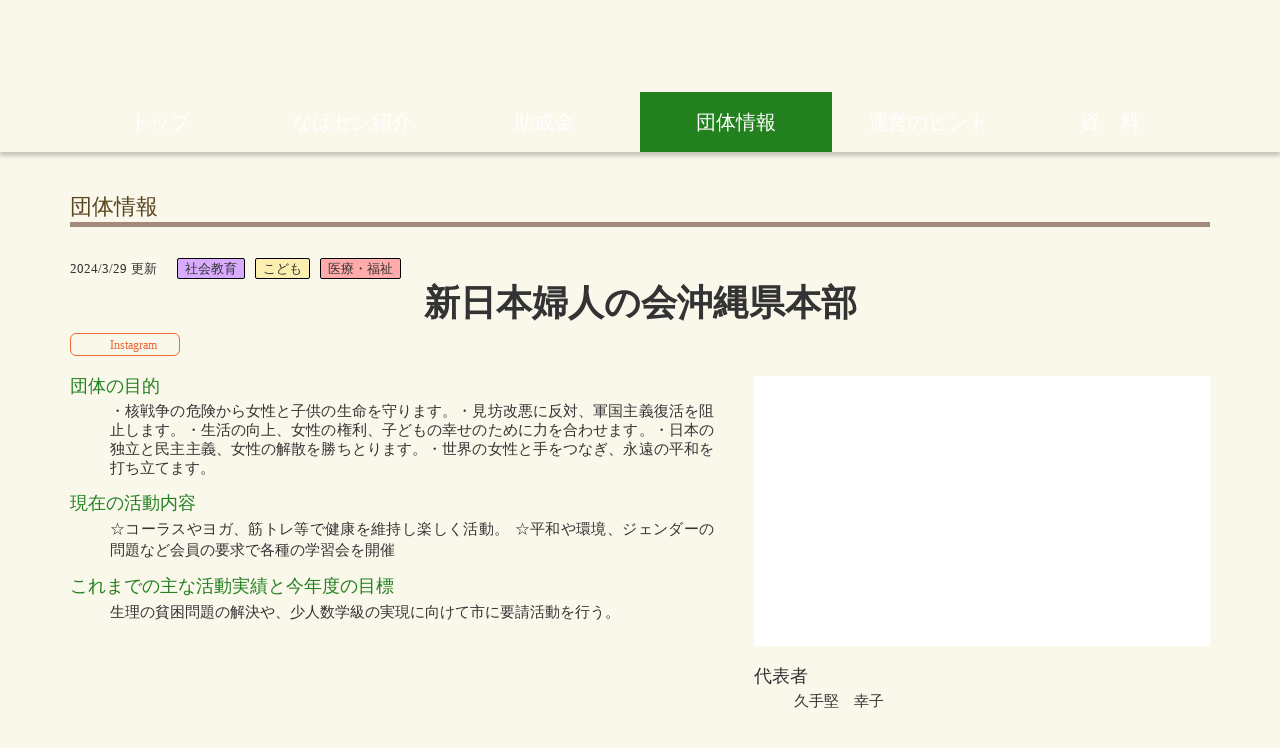

--- FILE ---
content_type: text/html;charset=utf-8
request_url: https://nahasen.info/association/detail/BXpiIW-0
body_size: 49771
content:
<!DOCTYPE html>
<html lang="ja">
<head><meta charset="utf-8">
<meta name="viewport" content="width=device-width, initial-scale=1">
<title>なは市民活動応援サイト｜団体情報｜詳細　新日本婦人の会沖縄県本部 </title>
<link rel="preconnect" href="https://fonts.gstatic.com" crossorigin>
<meta name="generator" content="Studio.Design">
<meta name="robots" content="all">
<meta property="og:site_name" content="なは市民活動応援サイト">
<meta property="og:title" content="なは市民活動応援サイト｜団体情報｜詳細　新日本婦人の会沖縄県本部 ">
<meta property="og:image" content="https://storage.googleapis.com/production-os-assets/assets/859890cc-e707-421c-8186-632018221672">
<meta property="og:description" content="市民による自主的で営利を目的としない協働によるまちづくりのための施設「なは市民活動市絵センター」が公開しているウェブサイトです。社会貢献活動を行う市民活動団体やボランティア・企業などの取り組みを支援しています。">
<meta property="og:type" content="website">
<meta name="description" content="市民による自主的で営利を目的としない協働によるまちづくりのための施設「なは市民活動市絵センター」が公開しているウェブサイトです。社会貢献活動を行う市民活動団体やボランティア・企業などの取り組みを支援しています。">
<meta property="twitter:card" content="summary_large_image">
<meta property="twitter:image" content="https://storage.googleapis.com/production-os-assets/assets/859890cc-e707-421c-8186-632018221672">
<meta name="apple-mobile-web-app-title" content="なは市民活動応援サイト｜団体情報｜詳細　新日本婦人の会沖縄県本部 ">
<meta name="format-detection" content="telephone=no,email=no,address=no">
<meta name="chrome" content="nointentdetection">
<meta property="og:url" content="/association/detail/BXpiIW-0">
<link rel="icon" type="image/png" href="https://storage.googleapis.com/production-os-assets/assets/e3675997-e8df-4004-a80e-f5f03669b2d3" data-hid="2c9d455">
<link rel="apple-touch-icon" type="image/png" href="https://storage.googleapis.com/production-os-assets/assets/e3675997-e8df-4004-a80e-f5f03669b2d3" data-hid="74ef90c"><link rel="modulepreload" as="script" crossorigin href="/_nuxt/entry.c33efc46.js"><link rel="preload" as="style" href="/_nuxt/entry.4bab7537.css"><link rel="prefetch" as="image" type="image/svg+xml" href="/_nuxt/close_circle.c7480f3c.svg"><link rel="prefetch" as="image" type="image/svg+xml" href="/_nuxt/round_check.0ebac23f.svg"><link rel="prefetch" as="script" crossorigin href="/_nuxt/LottieRenderer.7a046306.js"><link rel="prefetch" as="script" crossorigin href="/_nuxt/error-404.767318fd.js"><link rel="prefetch" as="script" crossorigin href="/_nuxt/error-500.75638267.js"><link rel="stylesheet" href="/_nuxt/entry.4bab7537.css"><style>.page-enter-active{transition:.6s cubic-bezier(.4,.4,0,1)}.page-leave-active{transition:.3s cubic-bezier(.4,.4,0,1)}.page-enter-from,.page-leave-to{opacity:0}</style><style>:root{--rebranding-loading-bg:#e5e5e5;--rebranding-loading-bar:#222}</style><style>.app[data-v-d12de11f]{align-items:center;flex-direction:column;height:100%;justify-content:center;width:100%}.title[data-v-d12de11f]{font-size:34px;font-weight:300;letter-spacing:2.45px;line-height:30px;margin:30px}</style><style>.DynamicAnnouncer[data-v-cc1e3fda]{height:1px;margin:-1px;overflow:hidden;padding:0;position:absolute;width:1px;clip:rect(0,0,0,0);border-width:0;white-space:nowrap}</style><style>.TitleAnnouncer[data-v-1a8a037a]{height:1px;margin:-1px;overflow:hidden;padding:0;position:absolute;width:1px;clip:rect(0,0,0,0);border-width:0;white-space:nowrap}</style><style>.publish-studio-style[data-v-74fe0335]{transition:.4s cubic-bezier(.4,.4,0,1)}</style><style>.product-font-style[data-v-ed93fc7d]{transition:.4s cubic-bezier(.4,.4,0,1)}</style><style>/*! * Font Awesome Free 6.4.2 by @fontawesome - https://fontawesome.com * License - https://fontawesome.com/license/free (Icons: CC BY 4.0, Fonts: SIL OFL 1.1, Code: MIT License) * Copyright 2023 Fonticons, Inc. */.fa-brands,.fa-solid{-moz-osx-font-smoothing:grayscale;-webkit-font-smoothing:antialiased;--fa-display:inline-flex;align-items:center;display:var(--fa-display,inline-block);font-style:normal;font-variant:normal;justify-content:center;line-height:1;text-rendering:auto}.fa-solid{font-family:Font Awesome\ 6 Free;font-weight:900}.fa-brands{font-family:Font Awesome\ 6 Brands;font-weight:400}:host,:root{--fa-style-family-classic:"Font Awesome 6 Free";--fa-font-solid:normal 900 1em/1 "Font Awesome 6 Free";--fa-style-family-brands:"Font Awesome 6 Brands";--fa-font-brands:normal 400 1em/1 "Font Awesome 6 Brands"}@font-face{font-display:block;font-family:Font Awesome\ 6 Free;font-style:normal;font-weight:900;src:url(https://storage.googleapis.com/production-os-assets/assets/fontawesome/1629704621943/6.4.2/webfonts/fa-solid-900.woff2) format("woff2"),url(https://storage.googleapis.com/production-os-assets/assets/fontawesome/1629704621943/6.4.2/webfonts/fa-solid-900.ttf) format("truetype")}@font-face{font-display:block;font-family:Font Awesome\ 6 Brands;font-style:normal;font-weight:400;src:url(https://storage.googleapis.com/production-os-assets/assets/fontawesome/1629704621943/6.4.2/webfonts/fa-brands-400.woff2) format("woff2"),url(https://storage.googleapis.com/production-os-assets/assets/fontawesome/1629704621943/6.4.2/webfonts/fa-brands-400.ttf) format("truetype")}</style><style>.spinner[data-v-36413753]{animation:loading-spin-36413753 1s linear infinite;height:16px;pointer-events:none;width:16px}.spinner[data-v-36413753]:before{border-bottom:2px solid transparent;border-right:2px solid transparent;border-color:transparent currentcolor currentcolor transparent;border-style:solid;border-width:2px;opacity:.2}.spinner[data-v-36413753]:after,.spinner[data-v-36413753]:before{border-radius:50%;box-sizing:border-box;content:"";height:100%;position:absolute;width:100%}.spinner[data-v-36413753]:after{border-left:2px solid transparent;border-top:2px solid transparent;border-color:currentcolor transparent transparent currentcolor;border-style:solid;border-width:2px;opacity:1}@keyframes loading-spin-36413753{0%{transform:rotate(0deg)}to{transform:rotate(1turn)}}</style><style>@font-face{font-family:grandam;font-style:normal;font-weight:400;src:url(https://storage.googleapis.com/studio-front/fonts/grandam.ttf) format("truetype")}@font-face{font-family:Material Icons;font-style:normal;font-weight:400;src:url(https://storage.googleapis.com/production-os-assets/assets/material-icons/1629704621943/MaterialIcons-Regular.eot);src:local("Material Icons"),local("MaterialIcons-Regular"),url(https://storage.googleapis.com/production-os-assets/assets/material-icons/1629704621943/MaterialIcons-Regular.woff2) format("woff2"),url(https://storage.googleapis.com/production-os-assets/assets/material-icons/1629704621943/MaterialIcons-Regular.woff) format("woff"),url(https://storage.googleapis.com/production-os-assets/assets/material-icons/1629704621943/MaterialIcons-Regular.ttf) format("truetype")}.StudioCanvas{display:flex;height:auto;min-height:100dvh}.StudioCanvas>.sd{min-height:100dvh;overflow:clip}a,abbr,address,article,aside,audio,b,blockquote,body,button,canvas,caption,cite,code,dd,del,details,dfn,div,dl,dt,em,fieldset,figcaption,figure,footer,form,h1,h2,h3,h4,h5,h6,header,hgroup,html,i,iframe,img,input,ins,kbd,label,legend,li,main,mark,menu,nav,object,ol,p,pre,q,samp,section,select,small,span,strong,sub,summary,sup,table,tbody,td,textarea,tfoot,th,thead,time,tr,ul,var,video{border:0;font-family:sans-serif;line-height:1;list-style:none;margin:0;padding:0;text-decoration:none;-webkit-font-smoothing:antialiased;-webkit-backface-visibility:hidden;box-sizing:border-box;color:#333;transition:.3s cubic-bezier(.4,.4,0,1);word-spacing:1px}a:focus:not(:focus-visible),button:focus:not(:focus-visible),summary:focus:not(:focus-visible){outline:none}nav ul{list-style:none}blockquote,q{quotes:none}blockquote:after,blockquote:before,q:after,q:before{content:none}a,button{background:transparent;font-size:100%;margin:0;padding:0;vertical-align:baseline}ins{text-decoration:none}ins,mark{background-color:#ff9;color:#000}mark{font-style:italic;font-weight:700}del{text-decoration:line-through}abbr[title],dfn[title]{border-bottom:1px dotted;cursor:help}table{border-collapse:collapse;border-spacing:0}hr{border:0;border-top:1px solid #ccc;display:block;height:1px;margin:1em 0;padding:0}input,select{vertical-align:middle}textarea{resize:none}.clearfix:after{clear:both;content:"";display:block}[slot=after] button{overflow-anchor:none}</style><style>.sd{flex-wrap:nowrap;max-width:100%;pointer-events:all;z-index:0;-webkit-overflow-scrolling:touch;align-content:center;align-items:center;display:flex;flex:none;flex-direction:column;position:relative}.sd::-webkit-scrollbar{display:none}.sd,.sd.richText *{transition-property:all,--g-angle,--g-color-0,--g-position-0,--g-color-1,--g-position-1,--g-color-2,--g-position-2,--g-color-3,--g-position-3,--g-color-4,--g-position-4,--g-color-5,--g-position-5,--g-color-6,--g-position-6,--g-color-7,--g-position-7,--g-color-8,--g-position-8,--g-color-9,--g-position-9,--g-color-10,--g-position-10,--g-color-11,--g-position-11}input.sd,textarea.sd{align-content:normal}.sd[tabindex]:focus{outline:none}.sd[tabindex]:focus-visible{outline:1px solid;outline-color:Highlight;outline-color:-webkit-focus-ring-color}input[type=email],input[type=tel],input[type=text],select,textarea{-webkit-appearance:none}select{cursor:pointer}.frame{display:block;overflow:hidden}.frame>iframe{height:100%;width:100%}.frame .formrun-embed>iframe:not(:first-child){display:none!important}.image{position:relative}.image:before{background-position:50%;background-size:cover;border-radius:inherit;content:"";height:100%;left:0;pointer-events:none;position:absolute;top:0;transition:inherit;width:100%;z-index:-2}.sd.file{cursor:pointer;flex-direction:row;outline:2px solid transparent;outline-offset:-1px;overflow-wrap:anywhere;word-break:break-word}.sd.file:focus-within{outline-color:Highlight;outline-color:-webkit-focus-ring-color}.file>input[type=file]{opacity:0;pointer-events:none;position:absolute}.sd.text,.sd:where(.icon){align-content:center;align-items:center;display:flex;flex-direction:row;justify-content:center;overflow:visible;overflow-wrap:anywhere;word-break:break-word}.sd:where(.icon.fa){display:inline-flex}.material-icons{align-items:center;display:inline-flex;font-family:Material Icons;font-size:24px;font-style:normal;font-weight:400;justify-content:center;letter-spacing:normal;line-height:1;text-transform:none;white-space:nowrap;word-wrap:normal;direction:ltr;text-rendering:optimizeLegibility;-webkit-font-smoothing:antialiased}.sd:where(.icon.material-symbols){align-items:center;display:flex;font-style:normal;font-variation-settings:"FILL" var(--symbol-fill,0),"wght" var(--symbol-weight,400);justify-content:center;min-height:1em;min-width:1em}.sd.material-symbols-outlined{font-family:Material Symbols Outlined}.sd.material-symbols-rounded{font-family:Material Symbols Rounded}.sd.material-symbols-sharp{font-family:Material Symbols Sharp}.sd.material-symbols-weight-100{--symbol-weight:100}.sd.material-symbols-weight-200{--symbol-weight:200}.sd.material-symbols-weight-300{--symbol-weight:300}.sd.material-symbols-weight-400{--symbol-weight:400}.sd.material-symbols-weight-500{--symbol-weight:500}.sd.material-symbols-weight-600{--symbol-weight:600}.sd.material-symbols-weight-700{--symbol-weight:700}.sd.material-symbols-fill{--symbol-fill:1}a,a.icon,a.text{-webkit-tap-highlight-color:rgba(0,0,0,.15)}.fixed{z-index:2}.sticky{z-index:1}.button{transition:.4s cubic-bezier(.4,.4,0,1)}.button,.link{cursor:pointer}.submitLoading{opacity:.5!important;pointer-events:none!important}.richText{display:block;word-break:break-word}.richText [data-thread],.richText a,.richText blockquote,.richText em,.richText h1,.richText h2,.richText h3,.richText h4,.richText li,.richText ol,.richText p,.richText p>code,.richText pre,.richText pre>code,.richText s,.richText strong,.richText table tbody,.richText table tbody tr,.richText table tbody tr>td,.richText table tbody tr>th,.richText u,.richText ul{backface-visibility:visible;color:inherit;font-family:inherit;font-size:inherit;font-style:inherit;font-weight:inherit;letter-spacing:inherit;line-height:inherit;text-align:inherit}.richText p{display:block;margin:10px 0}.richText>p{min-height:1em}.richText img,.richText video{height:auto;max-width:100%;vertical-align:bottom}.richText h1{display:block;font-size:3em;font-weight:700;margin:20px 0}.richText h2{font-size:2em}.richText h2,.richText h3{display:block;font-weight:700;margin:10px 0}.richText h3{font-size:1em}.richText h4,.richText h5{font-weight:600}.richText h4,.richText h5,.richText h6{display:block;font-size:1em;margin:10px 0}.richText h6{font-weight:500}.richText [data-type=table]{overflow-x:auto}.richText [data-type=table] p{white-space:pre-line;word-break:break-all}.richText table{border:1px solid #f2f2f2;border-collapse:collapse;border-spacing:unset;color:#1a1a1a;font-size:14px;line-height:1.4;margin:10px 0;table-layout:auto}.richText table tr th{background:hsla(0,0%,96%,.5)}.richText table tr td,.richText table tr th{border:1px solid #f2f2f2;max-width:240px;min-width:100px;padding:12px}.richText table tr td p,.richText table tr th p{margin:0}.richText blockquote{border-left:3px solid rgba(0,0,0,.15);font-style:italic;margin:10px 0;padding:10px 15px}.richText [data-type=embed_code]{margin:20px 0;position:relative}.richText [data-type=embed_code]>.height-adjuster>.wrapper{position:relative}.richText [data-type=embed_code]>.height-adjuster>.wrapper[style*=padding-top] iframe{height:100%;left:0;position:absolute;top:0;width:100%}.richText [data-type=embed_code][data-embed-sandbox=true]{display:block;overflow:hidden}.richText [data-type=embed_code][data-embed-code-type=instagram]>.height-adjuster>.wrapper[style*=padding-top]{padding-top:100%}.richText [data-type=embed_code][data-embed-code-type=instagram]>.height-adjuster>.wrapper[style*=padding-top] blockquote{height:100%;left:0;overflow:hidden;position:absolute;top:0;width:100%}.richText [data-type=embed_code][data-embed-code-type=codepen]>.height-adjuster>.wrapper{padding-top:50%}.richText [data-type=embed_code][data-embed-code-type=codepen]>.height-adjuster>.wrapper iframe{height:100%;left:0;position:absolute;top:0;width:100%}.richText [data-type=embed_code][data-embed-code-type=slideshare]>.height-adjuster>.wrapper{padding-top:56.25%}.richText [data-type=embed_code][data-embed-code-type=slideshare]>.height-adjuster>.wrapper iframe{height:100%;left:0;position:absolute;top:0;width:100%}.richText [data-type=embed_code][data-embed-code-type=speakerdeck]>.height-adjuster>.wrapper{padding-top:56.25%}.richText [data-type=embed_code][data-embed-code-type=speakerdeck]>.height-adjuster>.wrapper iframe{height:100%;left:0;position:absolute;top:0;width:100%}.richText [data-type=embed_code][data-embed-code-type=snapwidget]>.height-adjuster>.wrapper{padding-top:30%}.richText [data-type=embed_code][data-embed-code-type=snapwidget]>.height-adjuster>.wrapper iframe{height:100%;left:0;position:absolute;top:0;width:100%}.richText [data-type=embed_code][data-embed-code-type=firework]>.height-adjuster>.wrapper fw-embed-feed{-webkit-user-select:none;-moz-user-select:none;user-select:none}.richText [data-type=embed_code_empty]{display:none}.richText ul{margin:0 0 0 20px}.richText ul li{list-style:disc;margin:10px 0}.richText ul li p{margin:0}.richText ol{margin:0 0 0 20px}.richText ol li{list-style:decimal;margin:10px 0}.richText ol li p{margin:0}.richText hr{border-top:1px solid #ccc;margin:10px 0}.richText p>code{background:#eee;border:1px solid rgba(0,0,0,.1);border-radius:6px;display:inline;margin:2px;padding:0 5px}.richText pre{background:#eee;border-radius:6px;font-family:Menlo,Monaco,Courier New,monospace;margin:20px 0;padding:25px 35px;white-space:pre-wrap}.richText pre code{border:none;padding:0}.richText strong{color:inherit;display:inline;font-family:inherit;font-weight:900}.richText em{font-style:italic}.richText a,.richText u{text-decoration:underline}.richText a{color:#007cff;display:inline}.richText s{text-decoration:line-through}.richText [data-type=table_of_contents]{background-color:#f5f5f5;border-radius:2px;color:#616161;font-size:16px;list-style:none;margin:0;padding:24px 24px 8px;text-decoration:underline}.richText [data-type=table_of_contents] .toc_list{margin:0}.richText [data-type=table_of_contents] .toc_item{color:currentColor;font-size:inherit!important;font-weight:inherit;list-style:none}.richText [data-type=table_of_contents] .toc_item>a{border:none;color:currentColor;font-size:inherit!important;font-weight:inherit;text-decoration:none}.richText [data-type=table_of_contents] .toc_item>a:hover{opacity:.7}.richText [data-type=table_of_contents] .toc_item--1{margin:0 0 16px}.richText [data-type=table_of_contents] .toc_item--2{margin:0 0 16px;padding-left:2rem}.richText [data-type=table_of_contents] .toc_item--3{margin:0 0 16px;padding-left:4rem}.sd.section{align-content:center!important;align-items:center!important;flex-direction:column!important;flex-wrap:nowrap!important;height:auto!important;max-width:100%!important;padding:0!important;width:100%!important}.sd.section-inner{position:static!important}@property --g-angle{syntax:"<angle>";inherits:false;initial-value:180deg}@property --g-color-0{syntax:"<color>";inherits:false;initial-value:transparent}@property --g-position-0{syntax:"<percentage>";inherits:false;initial-value:.01%}@property --g-color-1{syntax:"<color>";inherits:false;initial-value:transparent}@property --g-position-1{syntax:"<percentage>";inherits:false;initial-value:100%}@property --g-color-2{syntax:"<color>";inherits:false;initial-value:transparent}@property --g-position-2{syntax:"<percentage>";inherits:false;initial-value:100%}@property --g-color-3{syntax:"<color>";inherits:false;initial-value:transparent}@property --g-position-3{syntax:"<percentage>";inherits:false;initial-value:100%}@property --g-color-4{syntax:"<color>";inherits:false;initial-value:transparent}@property --g-position-4{syntax:"<percentage>";inherits:false;initial-value:100%}@property --g-color-5{syntax:"<color>";inherits:false;initial-value:transparent}@property --g-position-5{syntax:"<percentage>";inherits:false;initial-value:100%}@property --g-color-6{syntax:"<color>";inherits:false;initial-value:transparent}@property --g-position-6{syntax:"<percentage>";inherits:false;initial-value:100%}@property --g-color-7{syntax:"<color>";inherits:false;initial-value:transparent}@property --g-position-7{syntax:"<percentage>";inherits:false;initial-value:100%}@property --g-color-8{syntax:"<color>";inherits:false;initial-value:transparent}@property --g-position-8{syntax:"<percentage>";inherits:false;initial-value:100%}@property --g-color-9{syntax:"<color>";inherits:false;initial-value:transparent}@property --g-position-9{syntax:"<percentage>";inherits:false;initial-value:100%}@property --g-color-10{syntax:"<color>";inherits:false;initial-value:transparent}@property --g-position-10{syntax:"<percentage>";inherits:false;initial-value:100%}@property --g-color-11{syntax:"<color>";inherits:false;initial-value:transparent}@property --g-position-11{syntax:"<percentage>";inherits:false;initial-value:100%}</style><style>.snackbar[data-v-e23c1c77]{align-items:center;background:#fff;border:1px solid #ededed;border-radius:6px;box-shadow:0 16px 48px -8px rgba(0,0,0,.08),0 10px 25px -5px rgba(0,0,0,.11);display:flex;flex-direction:row;gap:8px;justify-content:space-between;left:50%;max-width:90vw;padding:16px 20px;position:fixed;top:32px;transform:translateX(-50%);-webkit-user-select:none;-moz-user-select:none;user-select:none;width:480px;z-index:9999}.snackbar.v-enter-active[data-v-e23c1c77],.snackbar.v-leave-active[data-v-e23c1c77]{transition:.4s cubic-bezier(.4,.4,0,1)}.snackbar.v-enter-from[data-v-e23c1c77],.snackbar.v-leave-to[data-v-e23c1c77]{opacity:0;transform:translate(-50%,-10px)}.snackbar .convey[data-v-e23c1c77]{align-items:center;display:flex;flex-direction:row;gap:8px;padding:0}.snackbar .convey .icon[data-v-e23c1c77]{background-position:50%;background-repeat:no-repeat;flex-shrink:0;height:24px;width:24px}.snackbar .convey .message[data-v-e23c1c77]{font-size:14px;font-style:normal;font-weight:400;line-height:20px;white-space:pre-line}.snackbar .convey.error .icon[data-v-e23c1c77]{background-image:url(/_nuxt/close_circle.c7480f3c.svg)}.snackbar .convey.error .message[data-v-e23c1c77]{color:#f84f65}.snackbar .convey.success .icon[data-v-e23c1c77]{background-image:url(/_nuxt/round_check.0ebac23f.svg)}.snackbar .convey.success .message[data-v-e23c1c77]{color:#111}.snackbar .button[data-v-e23c1c77]{align-items:center;border-radius:40px;color:#4b9cfb;display:flex;flex-shrink:0;font-family:Inter;font-size:12px;font-style:normal;font-weight:700;justify-content:center;line-height:16px;padding:4px 8px}.snackbar .button[data-v-e23c1c77]:hover{background:#f5f5f5}</style><style>a[data-v-757b86f2]{align-items:center;border-radius:4px;bottom:20px;height:20px;justify-content:center;left:20px;perspective:300px;position:fixed;transition:0s linear;width:84px;z-index:2000}@media (hover:hover){a[data-v-757b86f2]{transition:.4s cubic-bezier(.4,.4,0,1);will-change:width,height}a[data-v-757b86f2]:hover{height:32px;width:200px}}[data-v-757b86f2] .custom-fill path{fill:var(--03ccd9fe)}.fade-enter-active[data-v-757b86f2],.fade-leave-active[data-v-757b86f2]{position:absolute;transform:translateZ(0);transition:opacity .3s cubic-bezier(.4,.4,0,1);will-change:opacity,transform}.fade-enter-from[data-v-757b86f2],.fade-leave-to[data-v-757b86f2]{opacity:0}</style><style>.design-canvas__modal{height:100%;pointer-events:none;position:fixed;transition:none;width:100%;z-index:2}.design-canvas__modal:focus{outline:none}.design-canvas__modal.v-enter-active .studio-canvas,.design-canvas__modal.v-leave-active,.design-canvas__modal.v-leave-active .studio-canvas{transition:.4s cubic-bezier(.4,.4,0,1)}.design-canvas__modal.v-enter-active .studio-canvas *,.design-canvas__modal.v-leave-active .studio-canvas *{transition:none!important}.design-canvas__modal.isNone{transition:none}.design-canvas__modal .design-canvas__modal__base{height:100%;left:0;pointer-events:auto;position:fixed;top:0;transition:.4s cubic-bezier(.4,.4,0,1);width:100%;z-index:-1}.design-canvas__modal .studio-canvas{height:100%;pointer-events:none}.design-canvas__modal .studio-canvas>*{background:none!important;pointer-events:none}</style></head>
<body ><div id="__nuxt"><div><span></span><!----><!----></div></div><script type="application/json" id="__NUXT_DATA__" data-ssr="true">[["Reactive",1],{"data":2,"state":202,"_errors":203,"serverRendered":205,"path":206,"pinia":207},{"dynamicDataassociation/detail/BXpiIW-0":3},{"tl9xGWVy":4,"TfHPtELy":5,"fiqypsQY":6,"I4BYBsL2":26,"NmM6Pd9k":41,"Llvd10RL":115,"Sycg0xNH":116,"title":117,"xt9hiRsa":118,"qTQPk0LQ":119,"J5XSqyrf":120,"qSM8ZKst":121,"iSuO56wZ":122,"zwUgJqn5":123,"ys6XeQk8":124,"pDtGetjW":125,"E1ViTWCL":175,"Wslcpvil":115,"iWltzdvs":176,"slug":177,"qCpAGt6J":178,"RqMmTMw1":179,"_meta":180,"_filter":190,"id":201},"☆コーラスやヨガ、筋トレ等で健康を維持し楽しく活動。 ☆平和や環境、ジェンダーの問題など会員の要求で各種の学習会を開催","・核戦争の危険から女性と子供の生命を守ります。・見坊改悪に反対、軍国主義復活を阻止します。・生活の向上、女性の権利、子どもの幸せのために力を合わせます。・日本の独立と民主主義、女性の解散を勝ちとります。・世界の女性と手をつなぎ、永遠の平和を打ち立てます。",[7],{"k21IVDVg":8,"title":9,"slug":10,"_meta":11,"_filter":24,"id":25},"https://storage.googleapis.com/studio-cms-assets/projects/xPORzVx0Or/s-255x150_395b6e62-87e6-48dd-9a71-347c04819eb0.svg","さ行","line-sa",{"project":12,"publishedAt":14,"createdAt":15,"order":16,"publishType":17,"schema":18,"uid":22,"updatedAt":23},{"id":13},"86bdc77fda0e4841b575",["Date","2021-09-07T01:45:25.000Z"],["Date","2021-09-07T01:45:19.000Z"],2,"change",{"id":19,"key":20,"postType":21},"RVDmRhvH0DwA7stXvuaN","b1a724lb","blank","Q2VRoZ02",["Date","2021-10-17T10:45:17.000Z"],[],"WDaFBjQBDQS5eDrdFEKu",{"xHwZz3Bc":27,"title":28,"slug":29,"_meta":30,"_filter":39,"id":40},"https://storage.googleapis.com/studio-cms-assets/projects/xPORzVx0Or/s-512x512_webp_ca58d0a0-21e6-4bba-adc1-07eaeff68813.png","任意団体\u003Cbr>（法人格なし）","voluntary",{"project":31,"publishedAt":32,"createdAt":33,"order":16,"publishType":17,"schema":34,"uid":37,"updatedAt":38},{"id":13},["Date","2021-09-07T01:24:35.000Z"],["Date","2021-09-07T01:24:19.000Z"],{"id":35,"key":36,"postType":21},"ZCN76P4pmdCtX30jUDDu","XYNSTS_Z","W6BLq1Yw",["Date","2021-09-26T04:31:49.000Z"],[],"3xNbTEqeEfGBD7m3nRsX",[42,59,72,86,101],{"w2GfpU4n":43,"title":44,"slug":45,"_meta":46,"_filter":57,"id":58},"https://storage.googleapis.com/studio-cms-assets/projects/xPORzVx0Or/s-290x290_webp_384e4330-74af-4a15-90f3-168d6f25e665.png","5.ジェンダー平等を実現しよう","sdgs05",{"project":47,"publishedAt":48,"createdAt":49,"order":50,"publishType":17,"schema":51,"uid":55,"updatedAt":56},{"id":13},["Date","2021-09-07T00:10:30.000Z"],["Date","2021-09-07T00:09:35.000Z"],4,{"id":52,"key":53,"postType":54},"Qk9c7IeBw2w0cNB0njMU","m2b9iXNK","category","bhfUC6NK",["Date","2023-09-17T10:30:10.000Z"],[],"xsW9ovQLg4MYGz6kQ9Ya",{"w2GfpU4n":60,"title":61,"slug":62,"_meta":63,"_filter":70,"id":71},"https://storage.googleapis.com/studio-cms-assets/projects/xPORzVx0Or/s-290x290_webp_533df0bc-da7e-4a43-8cc3-208c5334d156.png","3.すべての人々に健康と福祉を","sdgs03",{"project":64,"publishedAt":65,"createdAt":66,"order":16,"publishType":17,"schema":67,"uid":68,"updatedAt":69},{"id":13},["Date","2021-08-21T10:57:58.000Z"],["Date","2021-08-21T10:57:56.000Z"],{"id":52,"key":53,"postType":54},"XuzbMTr1",["Date","2021-09-07T00:45:20.000Z"],[],"x63dutwtUcimV4WurCOY",{"w2GfpU4n":73,"title":74,"slug":75,"_meta":76,"_filter":84,"id":85},"https://storage.googleapis.com/studio-cms-assets/projects/xPORzVx0Or/s-290x290_webp_f8cc9db4-41b4-4e45-adb6-dcbb9ca0407a.png","4.質の高い教育をみんなに","sdgs04",{"project":77,"publishedAt":78,"createdAt":79,"order":80,"publishType":17,"schema":81,"uid":82,"updatedAt":83},{"id":13},["Date","2021-08-21T10:58:15.000Z"],["Date","2021-08-21T10:58:14.000Z"],3,{"id":52,"key":53,"postType":54},"Cbhlvovo",["Date","2021-09-07T00:45:39.000Z"],[],"3Jx11jgDLiqdIj4pbIew",{"w2GfpU4n":87,"title":88,"slug":89,"_meta":90,"_filter":99,"id":100},"https://storage.googleapis.com/studio-cms-assets/projects/xPORzVx0Or/s-290x290_webp_6473b02f-f3ea-4f61-8659-db7fee718582.png","10.人や国の不平等をなくそう","sdgs10",{"project":91,"publishedAt":92,"createdAt":93,"order":94,"publishType":95,"schema":96,"uid":97,"updatedAt":98},{"id":13},["Date","2021-09-07T00:14:56.000Z"],["Date","2021-09-07T00:14:38.000Z"],9,"draft",{"id":52,"key":53,"postType":54},"9rr85ovm",["Date","2021-09-07T00:14:54.000Z"],[],"QjRkzLSfeIYaxwe5jt3z",{"w2GfpU4n":102,"title":103,"slug":104,"_meta":105,"_filter":113,"id":114},"https://storage.googleapis.com/studio-cms-assets/projects/xPORzVx0Or/s-290x290_webp_078bd610-c2a4-4488-a798-7c5a2430aa12.png","16.平和と公正をすべての人に","sdgs16",{"project":106,"publishedAt":107,"createdAt":108,"order":109,"publishType":95,"schema":110,"uid":111,"updatedAt":112},{"id":13},["Date","2021-09-07T00:43:44.000Z"],["Date","2021-09-07T00:43:22.000Z"],15,{"id":52,"key":53,"postType":54},"AYvw2LRC",["Date","2021-09-07T00:43:43.000Z"],[],"QDkFcVYNSxUtYap1Lbms","不定期","833-7616","新日本婦人の会沖縄県本部","https://www.instagram.com/shinfujinokinawa/","379","400 人","那覇市寄宮2-1-23　みらいA-1","市内全域","shinfujinoki@gmail.com","〒902-0064",[126,145,160],{"zeFdAAGU":127,"a6pU5YSU":128,"title":129,"slug":130,"_meta":131,"_filter":141,"id":144},"https://storage.googleapis.com/studio-cms-assets/projects/xPORzVx0Or/s-256x256_webp_1104ee2a-fb11-4753-b4d1-1023de18f994.png","#d9abff","社会教育","education",{"project":132,"publishedAt":133,"createdAt":134,"order":135,"publishType":17,"schema":136,"uid":139,"updatedAt":140},{"id":13},["Date","2021-09-07T00:58:45.000Z"],["Date","2021-09-07T00:58:12.000Z"],1,{"id":137,"key":138,"postType":54},"Q771Zp1zLMFfosIAAw7C","AYWW7KUU","ib8Ahc6B",["Date","2022-08-07T09:20:14.000Z"],[142,143],"llQSAgT3:XNbRavjw","llQSAgT3:7Jv3WT5n","OeQW9nq6tSpqrBsmlS5n",{"zeFdAAGU":146,"a6pU5YSU":147,"title":148,"slug":149,"_meta":150,"_filter":158,"id":159},"https://storage.googleapis.com/studio-cms-assets/projects/xPORzVx0Or/s-256x256_webp_7dac6df5-f972-43d7-9584-423bbde7690f.png","#fdefb0","こども","children",{"project":151,"publishedAt":152,"createdAt":153,"order":154,"publishType":17,"schema":155,"uid":156,"updatedAt":157},{"id":13},["Date","2021-08-21T10:54:48.000Z"],["Date","2021-08-21T10:54:38.000Z"],7,{"id":137,"key":138,"postType":54},"INHEKu2C",["Date","2022-08-07T09:22:13.000Z"],[142,143],"UZlqntJszS7pe9Y14JVM",{"zeFdAAGU":161,"a6pU5YSU":162,"title":163,"slug":164,"_meta":165,"_filter":173,"id":174},"https://storage.googleapis.com/studio-cms-assets/projects/xPORzVx0Or/s-256x256_webp_2ba37563-b444-49f5-8513-7f45ee2c625c.png","#ffabab","医療・福祉","medwel",{"project":166,"publishedAt":167,"createdAt":168,"order":169,"publishType":17,"schema":170,"uid":171,"updatedAt":172},{"id":13},["Date","2021-09-07T00:57:56.000Z"],["Date","2021-09-07T00:57:31.000Z"],0,{"id":137,"key":138,"postType":54},"VSihrqRK",["Date","2022-08-07T09:19:48.000Z"],[142,143],"MqA71eY1yzQoGqOhtQgX","久手堅　幸子","833-7617","BXpiIW-0","生理の貧困問題の解決や、少人数学級の実現に向けて市に要請活動を行う。","https://storage.googleapis.com/studio-cms-assets/projects/xPORzVx0Or/s-1345x1479_v-fms_webp_1b1bd55e-2a7c-46c8-8fb3-0cabbb5ce577.png",{"project":181,"publishedAt":182,"createdAt":183,"order":184,"publishType":17,"schema":185,"uid":188,"updatedAt":189},{"id":13},["Date","2021-09-08T02:27:42.000Z"],["Date","2021-09-08T02:25:25.000Z"],284,{"id":186,"key":187,"postType":21},"TKBoa169gMBMpfd0paSY","EEvpe3yA","_CJeWs0R",["Date","2024-03-29T07:30:40.000Z"],[191,192,193,194,195,196,197,198,199,200],"fiqypsQY:Q2VRoZ02","NmM6Pd9k:bhfUC6NK","pDtGetjW:ib8Ahc6B","pDtGetjW:INHEKu2C","I4BYBsL2:W6BLq1Yw","NmM6Pd9k:XuzbMTr1","NmM6Pd9k:Cbhlvovo","NmM6Pd9k:9rr85ovm","NmM6Pd9k:AYvw2LRC","pDtGetjW:VSihrqRK","FENOqzWsg6Xl6z81UQ9c",{},{"dynamicDataassociation/detail/BXpiIW-0":204},null,true,"/association/detail/BXpiIW-0",{"cmsContentStore":208,"indexStore":211,"projectStore":214,"productStore":232,"pageHeadStore":710},{"listContentsMap":209,"contentMap":210},["Map"],["Map"],{"routeType":212,"host":213},"publish","nahasen.info",{"project":215},{"id":216,"name":217,"type":218,"customDomain":219,"iconImage":219,"coverImage":220,"displayBadge":221,"integrations":222,"snapshot_path":230,"snapshot_id":231,"recaptchaSiteKey":-1},"xPORzVx0Or","なは市民活動応援サイト","web","","https://storage.googleapis.com/production-os-assets/assets/946c933f-eff3-40e6-a29e-8d0cef24521e",false,[223,225,227],{"integration_name":224,"code":219},"google-analytics",{"integration_name":226,"code":219},"search-console",{"integration_name":228,"code":229},"typesquare","1282430","https://storage.googleapis.com/studio-publish/projects/xPORzVx0Or/mqMxMwwwOX/","mqMxMwwwOX",{"product":233,"isLoaded":205,"selectedModalIds":707,"redirectPage":204,"isInitializedRSS":221,"pageViewMap":708,"symbolViewMap":709},{"breakPoints":234,"colors":247,"fonts":248,"head":276,"info":282,"pages":289,"resources":666,"symbols":669,"style":679,"styleVars":681,"enablePassword":221,"classes":703,"publishedUid":706},[235,238,241,244],{"maxWidth":236,"name":237},480,"mobile",{"maxWidth":239,"name":240},768,"tablet",{"maxWidth":242,"name":243},320,"mini",{"maxWidth":245,"name":246},1140,"small",[],[249,251,253,255,257,259],{"family":250,"vendor":228},"UD新ゴ M",{"family":252,"vendor":228},"UD新ゴ R",{"family":254,"vendor":228},"UD新ゴ DB JIS2004",{"family":256,"vendor":228},"UD新丸ゴ R JIS2004",{"family":258,"vendor":228},"UD新丸ゴ M JIS2004",{"family":260,"subsets":261,"variants":264,"vendor":275},"Lato",[262,263],"latin","latin-ext",[265,266,267,268,269,270,271,272,273,274],"100","100italic","300","300italic","regular","italic","700","700italic","900","900italic","google",{"favicon":277,"lang":278,"meta":279,"title":217},"https://storage.googleapis.com/production-os-assets/assets/e3675997-e8df-4004-a80e-f5f03669b2d3","ja",{"description":280,"og:image":281},"市民による自主的で営利を目的としない協働によるまちづくりのための施設「なは市民活動市絵センター」が公開しているウェブサイトです。社会貢献活動を行う市民活動団体やボランティア・企業などの取り組みを支援しています。","https://storage.googleapis.com/production-os-assets/assets/859890cc-e707-421c-8186-632018221672",{"baseWidth":283,"created_at":284,"screen":285,"type":218,"updated_at":287,"version":288},1280,1518591100346,{"height":286,"isAutoHeight":221,"width":283,"workingState":221},600,1518792996878,"4.1.8",[290,301,308,314,320,326,331,337,343,350,356,363,369,375,382,388,394,400,409,415,423,429,434,440,447,454,461,468,474,480,487,494,500,506,512,518,524,530,536,542,548,554,560,566,572,578,584,589,593,597,601,605,609,613,621,630,637,644,652,659],{"head":291,"id":294,"type":295,"uuid":296,"symbolIds":297},{"lang":278,"meta":292,"title":293},{"og:image":219},"なは市民活動応援サイト｜トップ","/","page","27c03c66-c643-4f29-87fe-6c7881b79ba1",[298,299,300],"9cc24d28-6c9a-464c-b121-3bfd9ac481ac","aca34232-b6b5-44c9-8808-049a34944a32","ce39bec8-9cbc-46d6-8200-4307b8cc091e",{"head":302,"id":305,"type":295,"uuid":306,"symbolIds":307},{"favicon":219,"lang":278,"meta":303,"title":304},{"description":219},"なは市民活動応援サイト｜なは市民活動支援センター","about","19e6fd58-38a0-4097-a82d-7171d5e75b06",[298,299,300],{"head":309,"id":311,"type":295,"uuid":312,"symbolIds":313},{"lang":278,"title":310},"なは市民活動応援サイト | お知らせトップ","oshirase","93e3764f-e4fe-44a7-bee9-ab0e6d1b4014",[298,299,300],{"head":315,"id":317,"type":295,"uuid":318,"symbolIds":319},{"lang":278,"title":316},"なは市民活動応援サイト | 「コロナ対応市民活動相談2022　講座＆相談会【第2弾労務】」実施しました！","oshirase/20230327","24b29d6c-cd64-4031-a450-5b0df403129f",[298,299,300],{"head":321,"id":323,"type":295,"uuid":324,"symbolIds":325},{"lang":278,"title":322},"なは市民活動応援サイト | 「沖縄式地域円卓会議テーマ募集ワークショップ」を開催しました！","oshirase/20220909","82d797b1-dc6d-4ad8-93fa-cf99f1bdc6d8",[298,299,300],{"head":327,"id":328,"type":295,"uuid":329,"symbolIds":330},{"lang":278,"title":316},"oshirase/20220906","479b2429-3653-456c-a230-adbaedbbe2da",[298,299,300],{"head":332,"id":333,"type":295,"uuid":334,"symbolIds":335},{"lang":278,"title":310},"oshirase/20220816","2c97e9de-d3d1-4ea0-ac79-e21e24db35bb",[298,299,336,300],"09495d43-64d3-4fe9-925b-4c2e8beaf18e",{"head":338,"id":340,"type":295,"uuid":341,"symbolIds":342},{"lang":278,"title":339},"なは市民活動応援サイト | 「コロナ対応市民活動相談2022　講座＆相談会」実施しました！","oshirase/20220704","7725c9ea-a409-4ef9-8af5-902af971ac26",[298,299,300],{"head":344,"id":346,"type":295,"uuid":347,"symbolIds":348},{"favicon":219,"lang":278,"meta":345,"title":219},{"description":219},"hints","a2f6c3e2-27bd-4122-87d4-5112033d7fcf",[298,299,349,300],"43dc83b8-45c1-47a3-a5e4-dcd0b96b3629",{"head":351,"id":353,"type":295,"uuid":354,"symbolIds":355},{"favicon":219,"lang":278,"meta":352,"title":219},{"description":219},"hints/volunteer","b0bedb4a-b814-4397-860c-bdf2b0f09ba9",[298,299,349,300],{"head":357,"id":359,"type":295,"uuid":360,"symbolIds":361},{"favicon":219,"lang":278,"meta":358,"title":219},{"description":219},"hints/qa","c763647a-9ce2-4a85-b2ac-fe24a0522dda",[298,299,349,362,336,300],"1ea73ce8-30be-486b-ae36-3b1546a6a2ff",{"head":364,"id":366,"type":295,"uuid":367,"symbolIds":368},{"favicon":219,"lang":278,"meta":365,"title":219},{"description":219},"hints/supports","57dcbd0e-8a03-4c5e-8b1e-5a0ecaf8d212",[298,299,349,300],{"head":370,"id":372,"type":295,"uuid":373,"symbolIds":374},{"favicon":219,"lang":278,"meta":371,"title":219},{"description":219},"hints/sites","d014bcc1-9e48-4a0a-80a7-39df7705b476",[298,299,349,362,300],{"head":376,"id":378,"type":295,"uuid":379,"symbolIds":380},{"favicon":219,"lang":278,"meta":377,"title":219},{"description":219},"volunteer","f716bcc3-c57d-480a-9d62-820054ca7c0b",[298,299,381,300],"d6a76bf6-5679-4d5a-a160-7269e74d0799",{"head":383,"id":385,"type":295,"uuid":386,"symbolIds":387},{"favicon":219,"lang":278,"meta":384,"title":219},{"description":219},"volunteer/target","64748cec-5121-4900-bbb2-a1238435d2a5",[298,299,381,300],{"head":389,"id":391,"type":295,"uuid":392,"symbolIds":393},{"favicon":219,"lang":278,"meta":390,"title":219},{"description":219},"volunteer/challenge","f3130d67-db05-422f-bddf-4da005f1fb69",[298,299,381,300],{"head":395,"id":397,"type":295,"uuid":398,"symbolIds":399},{"lang":278,"title":396},"なは市民活動応援サイト｜団体情報","association","3972bc24-4452-442d-8501-7344affe9b01",[298,299,300],{"head":401,"id":403,"query":404,"type":295,"uuid":407,"symbolIds":408},{"lang":278,"title":402},"なは市民活動応援サイト｜団体情報｜キーワード検索","association/search",[405],{"key":406},"q","cd3de9f8-c773-4d1d-a341-2ac9ff2860e7",[298,299,300],{"head":410,"id":412,"type":295,"uuid":413,"symbolIds":414},{"lang":278,"title":411},"なは市民活動応援サイト｜助成金情報","subsidies","828ef49b-5813-45e0-8b22-661230943d8d",[298,299,300],{"head":416,"id":418,"query":419,"type":295,"uuid":421,"symbolIds":422},{"title":417},"なは市民活動応援サイト｜助成金情報｜キーワード検索","subsidies/search/search",[420],{"key":406},"59cb59e4-6a89-42c3-aee4-46d2f251f87b",[298,299,300],{"head":424,"id":426,"type":295,"uuid":427,"symbolIds":428},{"lang":278,"title":425},"なは市民活動応援サイト | 資料トップ","shiryo","9cfa6682-52df-4ef5-91dd-9d9494b401b3",[298,299,300],{"head":430,"id":431,"type":295,"uuid":432,"symbolIds":433},{"lang":278,"title":219},"shiryo/20220207","106da9e3-e2b3-4a26-878d-0eef307e56ed",[298,299,300],{"head":435,"id":437,"type":295,"uuid":438,"symbolIds":439},{"favicon":219,"lang":278,"meta":436,"title":219},{"description":219},"shiryo/20210311","84c0ff03-39d0-49f5-9e37-0560bc85fcd3",[298,299,300],{"head":441,"id":444,"type":295,"uuid":445,"symbolIds":446},{"favicon":219,"lang":278,"meta":442,"title":443},{"description":219},"なは市民活動応援サイト | 資料 | コロナ禍における那覇市の市民活動現状調査報告","shiryo/20210118","69d26f3b-7d8e-4bef-8d91-7ed64fcd25eb",[298,299,300],{"head":448,"id":451,"type":295,"uuid":452,"symbolIds":453},{"favicon":219,"lang":278,"meta":449,"title":450},{"description":219},"なは市民活動応援サイト | 資料 | コロナ禍における那覇市の自治会活動現状調査報告","shiryo/20210112","9403ced0-fc96-4b74-8ab4-5e520270a97a",[298,299,300],{"head":455,"id":458,"type":295,"uuid":459,"symbolIds":460},{"favicon":219,"lang":278,"meta":456,"title":457},{"description":219},"なは市民活動応援サイト | 資料 | コロナ禍で生まれたまちづくりを考える地域円卓会議","shiryo/20201121","90bff1ec-654f-474f-b255-78b8fd80fe6e",[298,299,300],{"head":462,"id":465,"type":295,"uuid":466,"symbolIds":467},{"meta":463,"title":219},{"robots":464},"noindex","練習用/top","81bfe5bf-6f59-4574-9981-78c8ad70fe2a",[298,299,300],{"head":469,"id":471,"type":295,"uuid":472,"symbolIds":473},{"favicon":219,"lang":278,"meta":470,"title":219},{"description":219},"oshirase/20210315","d6aa8c10-e500-4da7-af01-419dd22c3362",[298,299,300],{"head":475,"id":477,"type":295,"uuid":478,"symbolIds":479},{"favicon":219,"lang":278,"meta":476,"title":219},{"description":219},"soudan","e81ed959-23e1-431b-8ca2-bc45a11b0b0d",[298,299,300],{"head":481,"id":484,"type":295,"uuid":485,"symbolIds":486},{"favicon":219,"lang":278,"meta":482,"title":483},{"description":219},"なは市民活動応援サイト｜404ページ","404","62be35d8-5bc1-491e-bab1-d2b85b2fb794",[298,299,300],{"head":488,"id":491,"type":295,"uuid":492,"symbolIds":493},{"favicon":219,"lang":278,"meta":489,"title":217},{"description":490},"コロナ対応市民活動相談実施サイト","hints/activities/cases/top","f55f40ae-f802-44c1-bf24-b9289f82c802",[298,299,349,300],{"head":495,"id":497,"type":295,"uuid":498,"symbolIds":499},{"favicon":219,"lang":278,"meta":496,"title":217},{"description":490},"hints/activities/cases/001","937db91c-1993-4e3e-a2f8-5a67503c0410",[298,299,349,300],{"head":501,"id":503,"type":295,"uuid":504,"symbolIds":505},{"favicon":219,"lang":278,"meta":502,"title":217},{"description":490},"hints/activities/cases/002","b45829db-9d1a-4b2b-8209-aa89ed6a5283",[298,299,349,300],{"head":507,"id":509,"type":295,"uuid":510,"symbolIds":511},{"favicon":219,"lang":278,"meta":508,"title":217},{"description":490},"hints/activities/cases/003","49e97b3b-5136-47a3-9e1f-44c84c11ebf6",[298,299,349,300],{"head":513,"id":515,"type":295,"uuid":516,"symbolIds":517},{"favicon":219,"lang":278,"meta":514,"title":217},{"description":490},"hints/activities/cases/004","d8c00b9f-6563-4f10-a292-12251241d99f",[298,299,349,300],{"head":519,"id":521,"type":295,"uuid":522,"symbolIds":523},{"favicon":219,"lang":278,"meta":520,"title":217},{"description":490},"hints/activities/cases/005","3a055707-c15b-40c6-a5ea-773a8971c103",[298,299,349,300],{"head":525,"id":527,"type":295,"uuid":528,"symbolIds":529},{"favicon":219,"lang":278,"meta":526,"title":217},{"description":490},"hints/activities/cases/006","0668584b-65c4-4dd2-af9b-6ae75ce1da9d",[298,299,349,300],{"head":531,"id":533,"type":295,"uuid":534,"symbolIds":535},{"favicon":219,"lang":278,"meta":532,"title":217},{"description":490},"hints/activities/cases/007","a14b3b35-799f-4c95-b84a-bd46fae484da",[298,299,349,300],{"head":537,"id":539,"type":295,"uuid":540,"symbolIds":541},{"favicon":219,"lang":278,"meta":538,"title":217},{"description":490},"hints/activities/cases/008","fc47ed21-fed2-4689-9939-68e7cc184d15",[298,299,349,300],{"head":543,"id":545,"type":295,"uuid":546,"symbolIds":547},{"favicon":219,"lang":278,"meta":544,"title":217},{"description":490},"hints/activities/cases/009","683b6aaa-1ac8-43ca-877a-0f65548b5305",[298,299,349,300],{"head":549,"id":551,"type":295,"uuid":552,"symbolIds":553},{"favicon":219,"lang":278,"meta":550,"title":217},{"description":490},"hints/activities/cases/010","b0f446a2-f602-44a7-bca1-2e6c1d933380",[298,299,349,300],{"head":555,"id":557,"type":295,"uuid":558,"symbolIds":559},{"favicon":219,"lang":278,"meta":556,"title":217},{"description":490},"hints/activities/cases/011","89ab16c5-1029-4c27-8498-b54af7fd99d9",[298,299,349,300],{"head":561,"id":563,"type":295,"uuid":564,"symbolIds":565},{"favicon":219,"lang":278,"meta":562,"title":217},{"description":490},"hints/activities/cases/012","70cf4db7-0c2e-4f18-b660-8b5ac44bb1c6",[298,299,349,300],{"head":567,"id":569,"type":295,"uuid":570,"symbolIds":571},{"favicon":219,"lang":278,"meta":568,"title":217},{"description":490},"hints/activities/provision","b7e6683f-999c-4aec-81ee-8ae4a0b63955",[298,299,349,300],{"head":573,"id":575,"type":295,"uuid":576,"symbolIds":577},{"favicon":219,"lang":278,"meta":574,"title":217},{"description":490},"hints/activities/sites","76521d1c-67e1-49af-a8d6-b5312871e0a9",[298,299,349,300],{"head":579,"id":581,"type":295,"uuid":582,"symbolIds":583},{"lang":278,"title":580},"那覇100年協働シンポジウム","hints/activities/kyodo","1a484c65-feab-4273-accc-6b8042a3ad44",[298,299,300],{"id":585,"responsive":205,"type":586,"uuid":587,"symbolIds":588},"oshirase/20220704/image1","modal","209877cb-5a10-44d4-b243-1992fa79da74",[],{"id":590,"responsive":205,"type":586,"uuid":591,"symbolIds":592},"oshirase/20220816/image1","c3d86339-830e-42ed-995b-8c0d5923d321",[],{"id":594,"responsive":205,"type":586,"uuid":595,"symbolIds":596},"oshirase/20220704/image2","3efc571a-5bb0-4de8-b7a7-29bc1da2dfa8",[],{"id":598,"responsive":205,"type":586,"uuid":599,"symbolIds":600},"oshirase/20220704/image1-1","047bdb9a-859b-4aad-87d0-00337d2eaf60",[],{"id":602,"responsive":205,"type":586,"uuid":603,"symbolIds":604},"oshirase/20220704/image4","00a5457d-3786-4b63-849b-a313eb35462d",[],{"id":606,"responsive":205,"type":586,"uuid":607,"symbolIds":608},"oshirase/20220704/image5","daeecf7d-efdf-4d61-90c9-b41decc527bd",[],{"id":610,"responsive":205,"type":586,"uuid":611,"symbolIds":612},"テンプレート/modal-image","0fedb38c-aea5-4977-bea5-e5de0eced39e",[],{"cmsRequest":614,"head":616,"id":618,"type":295,"uuid":619,"symbolIds":620},{"contentSlug":615,"schemaKey":138},"{{$route.params.slug}}",{"lang":278,"title":617},"なは市民活動応援サイト｜団体情報｜一覧（カテゴリー別）｜{{title}} ","association/npo/:slug","ba3ce965-4e70-455b-bdf2-e9e3b19e8aad",[298,299,300],{"cmsRequest":622,"head":624,"id":627,"type":295,"uuid":628,"symbolIds":629},{"contentSlug":615,"schemaKey":623},"l6tUyEk6",{"lang":278,"meta":625,"title":626},{"og:image":219},"なは市民活動応援サイト｜助成金情報｜一覧（カテゴリー別）｜{{title}} ","subsidies/npo/:slug","3687f6b4-3ac5-4392-8bdf-4e28e7c915d2",[298,299,300],{"cmsRequest":631,"head":632,"id":634,"type":295,"uuid":635,"symbolIds":636},{"contentSlug":615,"schemaKey":36},{"lang":278,"title":633},"なは市民活動応援サイト｜団体情報｜一覧（活動区分別）｜{{title}} ","association/activity/:slug","76c4c3a5-1e36-43a4-bcf3-5fb0b3cdcb61",[298,299,300],{"cmsRequest":638,"head":639,"id":641,"type":295,"uuid":642,"symbolIds":643},{"contentSlug":615,"schemaKey":20},{"lang":278,"title":640},"なは市民活動応援サイト｜団体情報｜一覧（団体名別）｜{{title}} ","association/kana/:slug","a1cbfa5a-e87e-4afb-8356-3308ff180df0",[298,299,300],{"cmsRequest":645,"head":646,"id":649,"type":295,"uuid":650,"symbolIds":651},{"contentSlug":615,"schemaKey":187},{"lang":278,"meta":647,"title":648},{"description":219},"なは市民活動応援サイト｜団体情報｜詳細　{{title}} ","association/detail/:slug","6b727eb0-f74a-4b67-9400-c3f3a70a4cf5",[298,299,300],{"cmsRequest":653,"head":654,"id":656,"type":295,"uuid":657,"symbolIds":658},{"contentSlug":615,"schemaKey":20},{"lang":278,"title":655},"なは市民活動応援サイト｜助成金情報｜一覧（助成金名別）｜{{title}} ","subsidies/kana/:slug","d2c53adc-77a7-4923-8f79-6c4177cb04eb",[298,299,300],{"cmsRequest":660,"head":661,"id":663,"type":295,"uuid":664,"symbolIds":665},{"contentSlug":615,"schemaKey":20},{"lang":278,"title":662},"なは市民活動応援サイト｜助成金情報｜一覧（団体名別）｜{{title}} ","subsidies/kana-name/:slug","94c5b5d8-64de-47f3-82f0-37e2f7fa71b8",[298,299,300],{"rssList":667,"apiList":668,"cmsProjectId":13},[],[],[670,671,673,674,675,676,677,678],{"uuid":299},{"uuid":672},"3bc635ed-e33f-484f-b4cd-1651c3c3ab79",{"uuid":298},{"uuid":300},{"uuid":349},{"uuid":381},{"uuid":336},{"uuid":362},{"fontFamily":680},[],{"fontFamily":682},[683,686,689,692,695,698,701],{"key":684,"name":219,"value":685},"e9b6342d","'UD新丸ゴ R JIS2004'",{"key":687,"name":219,"value":688},"a6aa0761","'UD新丸ゴ M JIS2004'",{"key":690,"name":219,"value":691},"89bf23ea","'UD新ゴ R'",{"key":693,"name":219,"value":694},"aa8306d0","'UD新ゴ M'",{"key":696,"name":219,"value":697},"a1856717","'UD新ゴ DB JIS2004'",{"key":699,"name":700,"value":697},"4c9186e3","H2タイトル",{"key":702,"name":219,"value":260},"e7b68503",{"typography":704,"motion":705},[],[],"20260127095850",[],{},["Map"],{"googleFontMap":711,"typesquareLoaded":221,"hasCustomFont":221,"materialSymbols":712},["Map"],[]]</script><script>window.__NUXT__={};window.__NUXT__.config={public:{apiBaseUrl:"https://api.studiodesignapp.com/api",cmsApiBaseUrl:"https://api.cms.studiodesignapp.com",previewBaseUrl:"https://preview.studio.site",facebookAppId:"569471266584583",firebaseApiKey:"AIzaSyBkjSUz89vvvl35U-EErvfHXLhsDakoNNg",firebaseProjectId:"studio-7e371",firebaseAuthDomain:"studio-7e371.firebaseapp.com",firebaseDatabaseURL:"https://studio-7e371.firebaseio.com",firebaseStorageBucket:"studio-7e371.appspot.com",firebaseMessagingSenderId:"373326844567",firebaseAppId:"1:389988806345:web:db757f2db74be8b3",studioDomain:".studio.site",studioPublishUrl:"https://storage.googleapis.com/studio-publish",studioPublishIndexUrl:"https://storage.googleapis.com/studio-publish-index",rssApiPath:"https://rss.studiodesignapp.com/rssConverter",embedSandboxDomain:".studioiframesandbox.com",apiProxyUrl:"https://studio-api-proxy-rajzgb4wwq-an.a.run.app",proxyApiBaseUrl:"",isDev:false,fontsApiBaseUrl:"https://fonts.studio.design",jwtCookieName:"jwt_token"},app:{baseURL:"/",buildAssetsDir:"/_nuxt/",cdnURL:""}}</script><script type="module" src="/_nuxt/entry.c33efc46.js" crossorigin></script></body>
</html>

--- FILE ---
content_type: text/plain; charset=utf-8
request_url: https://analytics.studiodesignapp.com/event
body_size: -228
content:
Message published: 17924802401529494